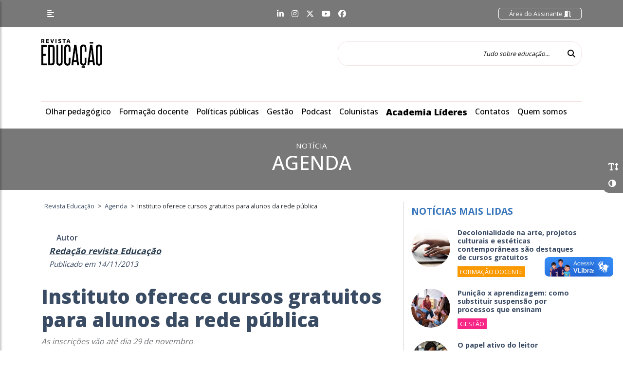

--- FILE ---
content_type: text/html; charset=UTF-8
request_url: https://revistaeducacao.com.br/2013/11/14/instituto-oferece-cursos-gratuitos-para-alunos-da-rede-publica/
body_size: 16582
content:
<!DOCTYPE html>
<html lang="pt-br">

<head>
    <meta charset="utf-8">
    <meta name="viewport" content="width=device-width, initial-scale=1, shrink-to-fit=no">

    <!-- Document Title -->
    <title>Revista Educação | Instituto oferece cursos gratuitos para alunos da rede pública - Revista Educação</title>

    <!-- Google Tag Manager -->
    <script>(function(w,d,s,l,i){w[l]=w[l]||[];w[l].push({'gtm.start':
                new Date().getTime(),event:'gtm.js'});var f=d.getElementsByTagName(s)[0],
            j=d.createElement(s),dl=l!='dataLayer'?'&l='+l:'';j.async=true;j.src=
            'https://www.googletagmanager.com/gtm.js?id='+i+dl;f.parentNode.insertBefore(j,f);
        })(window,document,'script','dataLayer','GTM-NXBHFMFZ');</script>
    <!-- End Google Tag Manager -->

    <link rel="shortcut icon" type="image/ico" href="https://revistaeducacao.com.br/wp-content/themes/portalv1.0/img/favicon.ico">

    <!-- Bootstrap core CSS -->
    <link href="https://revistaeducacao.com.br/wp-content/themes/portalv1.0/vendor/bootstrap/css/bootstrap.min.css" rel="stylesheet">

    <!-- Custom fonts for this template -->
    <link href="https://revistaeducacao.com.br/wp-content/themes/portalv1.0/vendor/fontawesome/css/all.min.css" rel="stylesheet">

    <!-- Custom css for this template -->
    <link href="https://revistaeducacao.com.br/wp-content/themes/portalv1.0/vendor/slick/slick.css" rel="stylesheet">
    <link href="https://revistaeducacao.com.br/wp-content/themes/portalv1.0/vendor/slick/slick-theme.css" rel="stylesheet">
    <link href="https://revistaeducacao.com.br/wp-content/themes/portalv1.0/vendor/animate/animate.css" rel="stylesheet">

    <!-- GOOGLE FONTS -->
    <link href="https://fonts.googleapis.com/css2?family=Open+Sans:wght@300;400;500;600;700;800&display=swap" rel="stylesheet">

    <!-- Our Custom CSS -->
    <link rel="stylesheet" href="https://revistaeducacao.com.br/wp-content/themes/portalv1.0/vendor/mCustomScrollbar/style.css?v=5">
    <!-- Scrollbar Custom CSS -->
    <link rel="stylesheet" href="https://revistaeducacao.com.br/wp-content/themes/portalv1.0/vendor/mCustomScrollbar/jquery.mCustomScrollbar.min.css">

    <!-- Bootstrap core JavaScript -->
    <script src="https://revistaeducacao.com.br/wp-content/themes/portalv1.0/vendor/jquery/jquery-2.2.4.min.js"></script>
    <script src="https://revistaeducacao.com.br/wp-content/themes/portalv1.0/vendor/bootstrap/js/bootstrap.bundle.min.js"></script>

    <!-- Custom styles for this template -->
    <link href="https://revistaeducacao.com.br/wp-content/themes/portalv1.0/style.css?v=35" rel="stylesheet">

    <!-- Custom styles for the gym-->
    
    <!-- Metatag para verificação do domínio no Meta -->
    <meta name="facebook-domain-verification" content="2m8fd5dnxgqyfqyhirvoabw2294lmp" />

    <meta name='robots' content='index, follow, max-image-preview:large, max-snippet:-1, max-video-preview:-1' />

	<!-- This site is optimized with the Yoast SEO plugin v24.2 - https://yoast.com/wordpress/plugins/seo/ -->
	<link rel="canonical" href="https://revistaeducacao.com.br/2013/11/14/instituto-oferece-cursos-gratuitos-para-alunos-da-rede-publica/" />
	<meta property="og:locale" content="pt_BR" />
	<meta property="og:type" content="article" />
	<meta property="og:title" content="Instituto oferece cursos gratuitos para alunos da rede pública - Revista Educação" />
	<meta property="og:description" content="As inscrições vão até dia 29 de novembro" />
	<meta property="og:url" content="https://revistaeducacao.com.br/2013/11/14/instituto-oferece-cursos-gratuitos-para-alunos-da-rede-publica/" />
	<meta property="og:site_name" content="Revista Educação" />
	<meta property="article:published_time" content="2013-11-14T14:52:00+00:00" />
	<meta name="author" content="Redação revista Educação" />
	<meta name="twitter:card" content="summary_large_image" />
	<meta name="twitter:label1" content="Escrito por" />
	<meta name="twitter:data1" content="Redação revista Educação" />
	<meta name="twitter:label2" content="Est. tempo de leitura" />
	<meta name="twitter:data2" content="1 minuto" />
	<script type="application/ld+json" class="yoast-schema-graph">{"@context":"https://schema.org","@graph":[{"@type":"Article","@id":"https://revistaeducacao.com.br/2013/11/14/instituto-oferece-cursos-gratuitos-para-alunos-da-rede-publica/#article","isPartOf":{"@id":"https://revistaeducacao.com.br/2013/11/14/instituto-oferece-cursos-gratuitos-para-alunos-da-rede-publica/"},"author":{"name":"Redação revista Educação","@id":"https://revistaeducacao.com.br/#/schema/person/6a865130980a7c8282d0581ba1058ba1"},"headline":"Instituto oferece cursos gratuitos para alunos da rede pública","datePublished":"2013-11-14T14:52:00+00:00","dateModified":"2013-11-14T14:52:00+00:00","mainEntityOfPage":{"@id":"https://revistaeducacao.com.br/2013/11/14/instituto-oferece-cursos-gratuitos-para-alunos-da-rede-publica/"},"wordCount":139,"publisher":{"@id":"https://revistaeducacao.com.br/#organization"},"articleSection":["Agenda"],"inLanguage":"pt-BR"},{"@type":"WebPage","@id":"https://revistaeducacao.com.br/2013/11/14/instituto-oferece-cursos-gratuitos-para-alunos-da-rede-publica/","url":"https://revistaeducacao.com.br/2013/11/14/instituto-oferece-cursos-gratuitos-para-alunos-da-rede-publica/","name":"Instituto oferece cursos gratuitos para alunos da rede pública - Revista Educação","isPartOf":{"@id":"https://revistaeducacao.com.br/#website"},"datePublished":"2013-11-14T14:52:00+00:00","dateModified":"2013-11-14T14:52:00+00:00","inLanguage":"pt-BR","potentialAction":[{"@type":"ReadAction","target":["https://revistaeducacao.com.br/2013/11/14/instituto-oferece-cursos-gratuitos-para-alunos-da-rede-publica/"]}]},{"@type":"WebSite","@id":"https://revistaeducacao.com.br/#website","url":"https://revistaeducacao.com.br/","name":"Revista Educação","description":"","publisher":{"@id":"https://revistaeducacao.com.br/#organization"},"potentialAction":[{"@type":"SearchAction","target":{"@type":"EntryPoint","urlTemplate":"https://revistaeducacao.com.br/?s={search_term_string}"},"query-input":{"@type":"PropertyValueSpecification","valueRequired":true,"valueName":"search_term_string"}}],"inLanguage":"pt-BR"},{"@type":"Organization","@id":"https://revistaeducacao.com.br/#organization","name":"Revista Educação","url":"https://revistaeducacao.com.br/","logo":{"@type":"ImageObject","inLanguage":"pt-BR","@id":"https://revistaeducacao.com.br/#/schema/logo/image/","url":"https://revistaeducacao.com.br/wp-content/uploads/2024/09/logoapprevista.png","contentUrl":"https://revistaeducacao.com.br/wp-content/uploads/2024/09/logoapprevista.png","width":800,"height":900,"caption":"Revista Educação"},"image":{"@id":"https://revistaeducacao.com.br/#/schema/logo/image/"}},{"@type":"Person","@id":"https://revistaeducacao.com.br/#/schema/person/6a865130980a7c8282d0581ba1058ba1","name":"Redação revista Educação","image":{"@type":"ImageObject","inLanguage":"pt-BR","@id":"https://revistaeducacao.com.br/#/schema/person/image/","url":"http://revistaeducacao.com.br/wp-content/uploads/2024/02/avatar_user_323_1708028763-96x96.png","contentUrl":"http://revistaeducacao.com.br/wp-content/uploads/2024/02/avatar_user_323_1708028763-96x96.png","caption":"Redação revista Educação"},"url":"https://revistaeducacao.com.br/author/redacao/"}]}</script>
	<!-- / Yoast SEO plugin. -->


<link rel='dns-prefetch' href='//revistaeducacao.devsocial.com.br' />
<link rel="alternate" title="oEmbed (JSON)" type="application/json+oembed" href="https://revistaeducacao.com.br/wp-json/oembed/1.0/embed?url=https%3A%2F%2Frevistaeducacao.com.br%2F2013%2F11%2F14%2Finstituto-oferece-cursos-gratuitos-para-alunos-da-rede-publica%2F" />
<link rel="alternate" title="oEmbed (XML)" type="text/xml+oembed" href="https://revistaeducacao.com.br/wp-json/oembed/1.0/embed?url=https%3A%2F%2Frevistaeducacao.com.br%2F2013%2F11%2F14%2Finstituto-oferece-cursos-gratuitos-para-alunos-da-rede-publica%2F&#038;format=xml" />
<style id='wp-img-auto-sizes-contain-inline-css' type='text/css'>
img:is([sizes=auto i],[sizes^="auto," i]){contain-intrinsic-size:3000px 1500px}
/*# sourceURL=wp-img-auto-sizes-contain-inline-css */
</style>
<style id='classic-theme-styles-inline-css' type='text/css'>
/*! This file is auto-generated */
.wp-block-button__link{color:#fff;background-color:#32373c;border-radius:9999px;box-shadow:none;text-decoration:none;padding:calc(.667em + 2px) calc(1.333em + 2px);font-size:1.125em}.wp-block-file__button{background:#32373c;color:#fff;text-decoration:none}
/*# sourceURL=/wp-includes/css/classic-themes.min.css */
</style>
<link rel="EditURI" type="application/rsd+xml" title="RSD" href="https://revistaeducacao.com.br/xmlrpc.php?rsd" />
<meta name="generator" content="WordPress 6.9" />
<link rel='shortlink' href='https://revistaeducacao.com.br/?p=301376' />
<link rel="icon" href="https://revistaeducacao.com.br/wp-content/uploads/2024/02/cropped-resized_image_512x512-32x32.png" sizes="32x32" />
<link rel="icon" href="https://revistaeducacao.com.br/wp-content/uploads/2024/02/cropped-resized_image_512x512-192x192.png" sizes="192x192" />
<link rel="apple-touch-icon" href="https://revistaeducacao.com.br/wp-content/uploads/2024/02/cropped-resized_image_512x512-180x180.png" />
<meta name="msapplication-TileImage" content="https://revistaeducacao.com.br/wp-content/uploads/2024/02/cropped-resized_image_512x512-270x270.png" />

    <!-- Google tag (gtag.js) -->
    <script async src="https://www.googletagmanager.com/gtag/js?id=G-JF494EBS0S"></script>
    <script>
        window.dataLayer = window.dataLayer || [];
        function gtag(){dataLayer.push(arguments);}
        gtag('js', new Date());

        gtag('config', 'G-JF494EBS0S');
    </script>

<style id='global-styles-inline-css' type='text/css'>
:root{--wp--preset--aspect-ratio--square: 1;--wp--preset--aspect-ratio--4-3: 4/3;--wp--preset--aspect-ratio--3-4: 3/4;--wp--preset--aspect-ratio--3-2: 3/2;--wp--preset--aspect-ratio--2-3: 2/3;--wp--preset--aspect-ratio--16-9: 16/9;--wp--preset--aspect-ratio--9-16: 9/16;--wp--preset--color--black: #000000;--wp--preset--color--cyan-bluish-gray: #abb8c3;--wp--preset--color--white: #ffffff;--wp--preset--color--pale-pink: #f78da7;--wp--preset--color--vivid-red: #cf2e2e;--wp--preset--color--luminous-vivid-orange: #ff6900;--wp--preset--color--luminous-vivid-amber: #fcb900;--wp--preset--color--light-green-cyan: #7bdcb5;--wp--preset--color--vivid-green-cyan: #00d084;--wp--preset--color--pale-cyan-blue: #8ed1fc;--wp--preset--color--vivid-cyan-blue: #0693e3;--wp--preset--color--vivid-purple: #9b51e0;--wp--preset--gradient--vivid-cyan-blue-to-vivid-purple: linear-gradient(135deg,rgb(6,147,227) 0%,rgb(155,81,224) 100%);--wp--preset--gradient--light-green-cyan-to-vivid-green-cyan: linear-gradient(135deg,rgb(122,220,180) 0%,rgb(0,208,130) 100%);--wp--preset--gradient--luminous-vivid-amber-to-luminous-vivid-orange: linear-gradient(135deg,rgb(252,185,0) 0%,rgb(255,105,0) 100%);--wp--preset--gradient--luminous-vivid-orange-to-vivid-red: linear-gradient(135deg,rgb(255,105,0) 0%,rgb(207,46,46) 100%);--wp--preset--gradient--very-light-gray-to-cyan-bluish-gray: linear-gradient(135deg,rgb(238,238,238) 0%,rgb(169,184,195) 100%);--wp--preset--gradient--cool-to-warm-spectrum: linear-gradient(135deg,rgb(74,234,220) 0%,rgb(151,120,209) 20%,rgb(207,42,186) 40%,rgb(238,44,130) 60%,rgb(251,105,98) 80%,rgb(254,248,76) 100%);--wp--preset--gradient--blush-light-purple: linear-gradient(135deg,rgb(255,206,236) 0%,rgb(152,150,240) 100%);--wp--preset--gradient--blush-bordeaux: linear-gradient(135deg,rgb(254,205,165) 0%,rgb(254,45,45) 50%,rgb(107,0,62) 100%);--wp--preset--gradient--luminous-dusk: linear-gradient(135deg,rgb(255,203,112) 0%,rgb(199,81,192) 50%,rgb(65,88,208) 100%);--wp--preset--gradient--pale-ocean: linear-gradient(135deg,rgb(255,245,203) 0%,rgb(182,227,212) 50%,rgb(51,167,181) 100%);--wp--preset--gradient--electric-grass: linear-gradient(135deg,rgb(202,248,128) 0%,rgb(113,206,126) 100%);--wp--preset--gradient--midnight: linear-gradient(135deg,rgb(2,3,129) 0%,rgb(40,116,252) 100%);--wp--preset--font-size--small: 13px;--wp--preset--font-size--medium: 20px;--wp--preset--font-size--large: 36px;--wp--preset--font-size--x-large: 42px;--wp--preset--spacing--20: 0.44rem;--wp--preset--spacing--30: 0.67rem;--wp--preset--spacing--40: 1rem;--wp--preset--spacing--50: 1.5rem;--wp--preset--spacing--60: 2.25rem;--wp--preset--spacing--70: 3.38rem;--wp--preset--spacing--80: 5.06rem;--wp--preset--shadow--natural: 6px 6px 9px rgba(0, 0, 0, 0.2);--wp--preset--shadow--deep: 12px 12px 50px rgba(0, 0, 0, 0.4);--wp--preset--shadow--sharp: 6px 6px 0px rgba(0, 0, 0, 0.2);--wp--preset--shadow--outlined: 6px 6px 0px -3px rgb(255, 255, 255), 6px 6px rgb(0, 0, 0);--wp--preset--shadow--crisp: 6px 6px 0px rgb(0, 0, 0);}:where(.is-layout-flex){gap: 0.5em;}:where(.is-layout-grid){gap: 0.5em;}body .is-layout-flex{display: flex;}.is-layout-flex{flex-wrap: wrap;align-items: center;}.is-layout-flex > :is(*, div){margin: 0;}body .is-layout-grid{display: grid;}.is-layout-grid > :is(*, div){margin: 0;}:where(.wp-block-columns.is-layout-flex){gap: 2em;}:where(.wp-block-columns.is-layout-grid){gap: 2em;}:where(.wp-block-post-template.is-layout-flex){gap: 1.25em;}:where(.wp-block-post-template.is-layout-grid){gap: 1.25em;}.has-black-color{color: var(--wp--preset--color--black) !important;}.has-cyan-bluish-gray-color{color: var(--wp--preset--color--cyan-bluish-gray) !important;}.has-white-color{color: var(--wp--preset--color--white) !important;}.has-pale-pink-color{color: var(--wp--preset--color--pale-pink) !important;}.has-vivid-red-color{color: var(--wp--preset--color--vivid-red) !important;}.has-luminous-vivid-orange-color{color: var(--wp--preset--color--luminous-vivid-orange) !important;}.has-luminous-vivid-amber-color{color: var(--wp--preset--color--luminous-vivid-amber) !important;}.has-light-green-cyan-color{color: var(--wp--preset--color--light-green-cyan) !important;}.has-vivid-green-cyan-color{color: var(--wp--preset--color--vivid-green-cyan) !important;}.has-pale-cyan-blue-color{color: var(--wp--preset--color--pale-cyan-blue) !important;}.has-vivid-cyan-blue-color{color: var(--wp--preset--color--vivid-cyan-blue) !important;}.has-vivid-purple-color{color: var(--wp--preset--color--vivid-purple) !important;}.has-black-background-color{background-color: var(--wp--preset--color--black) !important;}.has-cyan-bluish-gray-background-color{background-color: var(--wp--preset--color--cyan-bluish-gray) !important;}.has-white-background-color{background-color: var(--wp--preset--color--white) !important;}.has-pale-pink-background-color{background-color: var(--wp--preset--color--pale-pink) !important;}.has-vivid-red-background-color{background-color: var(--wp--preset--color--vivid-red) !important;}.has-luminous-vivid-orange-background-color{background-color: var(--wp--preset--color--luminous-vivid-orange) !important;}.has-luminous-vivid-amber-background-color{background-color: var(--wp--preset--color--luminous-vivid-amber) !important;}.has-light-green-cyan-background-color{background-color: var(--wp--preset--color--light-green-cyan) !important;}.has-vivid-green-cyan-background-color{background-color: var(--wp--preset--color--vivid-green-cyan) !important;}.has-pale-cyan-blue-background-color{background-color: var(--wp--preset--color--pale-cyan-blue) !important;}.has-vivid-cyan-blue-background-color{background-color: var(--wp--preset--color--vivid-cyan-blue) !important;}.has-vivid-purple-background-color{background-color: var(--wp--preset--color--vivid-purple) !important;}.has-black-border-color{border-color: var(--wp--preset--color--black) !important;}.has-cyan-bluish-gray-border-color{border-color: var(--wp--preset--color--cyan-bluish-gray) !important;}.has-white-border-color{border-color: var(--wp--preset--color--white) !important;}.has-pale-pink-border-color{border-color: var(--wp--preset--color--pale-pink) !important;}.has-vivid-red-border-color{border-color: var(--wp--preset--color--vivid-red) !important;}.has-luminous-vivid-orange-border-color{border-color: var(--wp--preset--color--luminous-vivid-orange) !important;}.has-luminous-vivid-amber-border-color{border-color: var(--wp--preset--color--luminous-vivid-amber) !important;}.has-light-green-cyan-border-color{border-color: var(--wp--preset--color--light-green-cyan) !important;}.has-vivid-green-cyan-border-color{border-color: var(--wp--preset--color--vivid-green-cyan) !important;}.has-pale-cyan-blue-border-color{border-color: var(--wp--preset--color--pale-cyan-blue) !important;}.has-vivid-cyan-blue-border-color{border-color: var(--wp--preset--color--vivid-cyan-blue) !important;}.has-vivid-purple-border-color{border-color: var(--wp--preset--color--vivid-purple) !important;}.has-vivid-cyan-blue-to-vivid-purple-gradient-background{background: var(--wp--preset--gradient--vivid-cyan-blue-to-vivid-purple) !important;}.has-light-green-cyan-to-vivid-green-cyan-gradient-background{background: var(--wp--preset--gradient--light-green-cyan-to-vivid-green-cyan) !important;}.has-luminous-vivid-amber-to-luminous-vivid-orange-gradient-background{background: var(--wp--preset--gradient--luminous-vivid-amber-to-luminous-vivid-orange) !important;}.has-luminous-vivid-orange-to-vivid-red-gradient-background{background: var(--wp--preset--gradient--luminous-vivid-orange-to-vivid-red) !important;}.has-very-light-gray-to-cyan-bluish-gray-gradient-background{background: var(--wp--preset--gradient--very-light-gray-to-cyan-bluish-gray) !important;}.has-cool-to-warm-spectrum-gradient-background{background: var(--wp--preset--gradient--cool-to-warm-spectrum) !important;}.has-blush-light-purple-gradient-background{background: var(--wp--preset--gradient--blush-light-purple) !important;}.has-blush-bordeaux-gradient-background{background: var(--wp--preset--gradient--blush-bordeaux) !important;}.has-luminous-dusk-gradient-background{background: var(--wp--preset--gradient--luminous-dusk) !important;}.has-pale-ocean-gradient-background{background: var(--wp--preset--gradient--pale-ocean) !important;}.has-electric-grass-gradient-background{background: var(--wp--preset--gradient--electric-grass) !important;}.has-midnight-gradient-background{background: var(--wp--preset--gradient--midnight) !important;}.has-small-font-size{font-size: var(--wp--preset--font-size--small) !important;}.has-medium-font-size{font-size: var(--wp--preset--font-size--medium) !important;}.has-large-font-size{font-size: var(--wp--preset--font-size--large) !important;}.has-x-large-font-size{font-size: var(--wp--preset--font-size--x-large) !important;}
/*# sourceURL=global-styles-inline-css */
</style>
<link rel='stylesheet' id='dashicons-css' href='https://revistaeducacao.com.br/wp-includes/css/dashicons.min.css?ver=6.9' type='text/css' media='all' />
<link rel='stylesheet' id='nf-display-css' href='https://revistaeducacao.com.br/wp-content/plugins/ninja-forms/assets/css/display-opinions-light.css?ver=6.9' type='text/css' media='all' />
<link rel='stylesheet' id='nf-font-awesome-css' href='https://revistaeducacao.com.br/wp-content/plugins/ninja-forms/assets/css/font-awesome.min.css?ver=6.9' type='text/css' media='all' />
</head>

<body>
<!-- Google Tag Manager (noscript) -->
<noscript><iframe src="https://www.googletagmanager.com/ns.html?id=GTM-NXBHFMFZ"
                  height="0" width="0" style="display:none;visibility:hidden"></iframe></noscript>
<!-- End Google Tag Manager (noscript) -->
<body class="wp-singular post-template-default single single-post postid-301376 single-format-standard wp-theme-portalv10 pagina-personalizada">


<!-- acessibilidade-geral -->
<div class="acessibilidade-geral animated fadeIn fast">
    <div id="AumentarFont" class="icone aumentaFont" data-toggle="tooltip" title="" data-original-title="Fonte">
        <i class="fas fa-2x fa-text-height iconeAumentaFont"></i>
    </div>
    <div id="AtribuiContraste" class="icone" data-toggle="tooltip" title="" data-original-title="Contraste">
        <i class="fa fa-adjust fa-2x iconeContraste" aria-hidden="true"></i>
    </div>
</div><!-- sidebarMenu  -->
<nav id="sidebarMenu">
    <div id="dismiss">
        <i class="fas fa-arrow-left"></i>
    </div>

    <div class="sidebar-header">
                <p><a class="btn btn-primary" href="https://app.revistaeducacao.com.br/login">Seja um Assinante <i class="fas fa-file-signature"></i></a></p>
        <p><a class="btn btn-primary" href="https://revistaeducacao.com.br/revista/">Acessar Revista <i class="fas fa-sign-in-alt"></i></a></p>
    </div>

    <li id="menu-item-558626" class="menu-item menu-item-type-custom menu-item-object-custom menu-item-has-children menu-item-558626"><a href="https://revistaeducacao.com.br/revista/">Revista Educação</a>
<ul class="sub-menu">
	<li id="menu-item-558628" class="menu-item menu-item-type-post_type menu-item-object-page menu-item-558628"><a href="https://revistaeducacao.com.br/assinatura/">Assinatura</a></li>
	<li id="menu-item-558627" class="menu-item menu-item-type-post_type menu-item-object-page menu-item-558627"><a href="https://revistaeducacao.com.br/seja-um-anunciante/">Seja um anunciante</a></li>
</ul>
</li>
<li id="menu-item-342" class="menu-item menu-item-type-post_type menu-item-object-page menu-item-342"><a href="https://revistaeducacao.com.br/sobre/">Quem somos</a></li>
<li id="menu-item-302" class="menu-item menu-item-type-taxonomy menu-item-object-category menu-item-302"><a href="https://revistaeducacao.com.br/categoria/formacao-docente/">Formação docente</a></li>
<li id="menu-item-301" class="menu-item menu-item-type-taxonomy menu-item-object-category menu-item-301"><a href="https://revistaeducacao.com.br/categoria/olhar-pedagogico/">Olhar pedagógico</a></li>
<li id="menu-item-552748" class="menu-item menu-item-type-taxonomy menu-item-object-category menu-item-552748"><a href="https://revistaeducacao.com.br/categoria/gestao/">Gestão</a></li>
<li id="menu-item-306" class="menu-item menu-item-type-taxonomy menu-item-object-category menu-item-306"><a href="https://revistaeducacao.com.br/categoria/podcast/">Podcast</a></li>
<li id="menu-item-556624" class="menu-item menu-item-type-taxonomy menu-item-object-category menu-item-556624"><a href="https://revistaeducacao.com.br/categoria/politicas-publicas/">Políticas Públicas</a></li>
<li id="menu-item-372" class="menu-item menu-item-type-taxonomy menu-item-object-category menu-item-372"><a href="https://revistaeducacao.com.br/categoria/entrevistas/">Entrevistas</a></li>
<li id="menu-item-552984" class="menu-item menu-item-type-taxonomy menu-item-object-category menu-item-has-children menu-item-552984"><a href="https://revistaeducacao.com.br/categoria/colunista/">Colunistas</a>
<ul class="sub-menu">
	<li id="menu-item-176" class="menu-item menu-item-type-post_type menu-item-object-colunista menu-item-176"><a href="https://revistaeducacao.com.br/colunista/adriana-foz/">Adriana Fóz</a></li>
	<li id="menu-item-175" class="menu-item menu-item-type-post_type menu-item-object-colunista menu-item-175"><a href="https://revistaeducacao.com.br/colunista/alexandre-le-voci-sayad/">Alexandre Le Voci Sayad</a></li>
	<li id="menu-item-174" class="menu-item menu-item-type-post_type menu-item-object-colunista menu-item-174"><a href="https://revistaeducacao.com.br/colunista/damaris-silva/">Damaris Silva</a></li>
	<li id="menu-item-560372" class="menu-item menu-item-type-post_type menu-item-object-colunista menu-item-560372"><a href="https://revistaeducacao.com.br/colunista/daniel-munduruku/">Daniel Munduruku</a></li>
	<li id="menu-item-295" class="menu-item menu-item-type-post_type menu-item-object-colunista menu-item-295"><a href="https://revistaeducacao.com.br/colunista/debora-garofalo/">Débora Garofalo</a></li>
	<li id="menu-item-172" class="menu-item menu-item-type-post_type menu-item-object-colunista menu-item-172"><a href="https://revistaeducacao.com.br/colunista/fernando-jose-de-almeida/">Fernando José de Almeida</a></li>
	<li id="menu-item-560060" class="menu-item menu-item-type-post_type menu-item-object-colunista menu-item-560060"><a href="https://revistaeducacao.com.br/colunista/instituto-ayrton-senna/">Instituto Ayrton Senna</a></li>
	<li id="menu-item-169" class="menu-item menu-item-type-post_type menu-item-object-colunista menu-item-169"><a href="https://revistaeducacao.com.br/colunista/joao-jonas-veiga-sobral/">João Jonas Veiga Sobral</a></li>
	<li id="menu-item-215" class="menu-item menu-item-type-post_type menu-item-object-colunista menu-item-215"><a href="https://revistaeducacao.com.br/colunista/jose-pacheco/">José Pacheco</a></li>
	<li id="menu-item-296" class="menu-item menu-item-type-post_type menu-item-object-colunista menu-item-296"><a href="https://revistaeducacao.com.br/colunista/ricardo-tavares/">Ricardo Tavares</a></li>
</ul>
</li>
<li id="menu-item-560415" class="menu-item menu-item-type-post_type menu-item-object-page menu-item-560415"><a href="https://revistaeducacao.com.br/academia-lideres/">Academia líderes</a></li>
<li id="menu-item-297" class="menu-item menu-item-type-custom menu-item-object-custom menu-item-has-children menu-item-297"><a href="https://revistaeducacao.com.br/fale-conosco/#">CONTATO</a>
<ul class="sub-menu">
	<li id="menu-item-298" class="menu-item menu-item-type-post_type menu-item-object-page menu-item-298"><a href="https://revistaeducacao.com.br/fale-conosco/">Fale conosco</a></li>
	<li id="menu-item-299" class="menu-item menu-item-type-post_type menu-item-object-page menu-item-299"><a href="https://revistaeducacao.com.br/fale-conosco/fale-conosco/">Expediente</a></li>
</ul>
</li>
<li id="menu-item-366" class="menu-item menu-item-type-post_type menu-item-object-page menu-item-privacy-policy menu-item-366"><a rel="privacy-policy" href="https://revistaeducacao.com.br/politica-de-privacidade/">Política de privacidade</a></li>

</nav>
<div class="overlay"></div>
<!-- navTop -->
<nav id="navTop" class="navbar fixed-top navbar-expand-lg navTop">
    <div class="container">
        <div class="col-1 col-lg-4 p-0 m-0">
            <button type="button" id="sidebarCollapse" class="btn btn-info btn-sidebarMenu">
                <i class="fas fa-align-left"></i>
            </button>
        </div>
        <div class="col-6 col-lg-4 p-0 m-0 d-none d-lg-block d-xl-block">
            <ul class="nav d-flex redes_sociais justify-content-center">
                <li class="nav-item">
                    <a class="nav-link" href="https://www.linkedin.com/company/revistaeducacao/" target="_blank"><i class="fab fa-linkedin-in"></i></a>
                </li>
                <li class="nav-item">
                    <a class="nav-link" href="https://www.instagram.com/revistaeducacao/?hl=pt-br" target="_blank"><i class="fab fa-instagram"></i></a>
                </li>
                <li class="nav-item">
                    <a class="nav-link" href="https://twitter.com/revistaeducacao" target="_blank"><i class="fa-brands fa-x-twitter"></i></a>
                </li>
                <li class="nav-item">
                    <a class="nav-link" href="https://www.youtube.com/channel/UC99vlZ8AkdHwS7JHGyMRyuA" target="_blank"><i class="fab fa-youtube"></i></a>
                </li>
                <li class="nav-item">
                    <a class="nav-link" href="https://www.facebook.com/revistaeducacao" target="_blank"><i class="fab fa-facebook"></i></a>
                </li>
            </ul>
        </div>
        <div class="col-5 col-lg-4 p-0 m-0">
            <div class="form-inline float-right">
                <ul class="navbar-nav">
                    <li class="nav-item area_assinante">
                        <a class="nav-link" href="https://app.revistaeducacao.com.br/login">
                            Área do Assinante <i class="fas fa-door-open"></i>
                        </a>
                    </li>
                </ul>
            </div>
        </div>
    </div>
</nav>
<!-- navLogo -->
<nav id="navLogo" class="navbar fixed-top navLogo">
    <div class="container">
        <a class="navbar-brand" href="https://revistaeducacao.com.br">
            <img src="https://revistaeducacao.com.br/wp-content/themes/portalv1.0/img/Educacao.png" alt="Resvista Educação" class="logo">
        </a>
        <form class="form-inline my-2 my-lg-0" action="https://revistaeducacao.com.br/">
            <input class="form-control mr-sm-2 search"  name="s" type="search" placeholder="Tudo sobre educação..." aria-label="Tudo sobre educação...">
            <button class="btn btn-outline-success my-2 my-sm-0 btn_search" type="submit"><i class="fas fa-search"></i></button>
        </form>
    </div>
</nav><!-- mainNav -->
<nav id="mainNav" class="navbar navbar-expand-lg mainNav">
    <div class="container">
        <div class="collapse navbar-collapse" id="navbarNav">
            <ul class="navbar-nav">

                <li id="menu-item-276" class="menu-item menu-item-type-taxonomy menu-item-object-category menu-item-276"><a href="https://revistaeducacao.com.br/categoria/olhar-pedagogico/">Olhar pedagógico</a></li>
<li id="menu-item-277" class="menu-item menu-item-type-taxonomy menu-item-object-category menu-item-277"><a href="https://revistaeducacao.com.br/categoria/formacao-docente/">Formação docente</a></li>
<li id="menu-item-554277" class="menu-item menu-item-type-taxonomy menu-item-object-category menu-item-554277"><a href="https://revistaeducacao.com.br/categoria/politicas-publicas/">Políticas públicas</a></li>
<li id="menu-item-552747" class="menu-item menu-item-type-taxonomy menu-item-object-category menu-item-552747"><a href="https://revistaeducacao.com.br/categoria/gestao/">Gestão</a></li>
<li id="menu-item-282" class="menu-item menu-item-type-taxonomy menu-item-object-category menu-item-282"><a href="https://revistaeducacao.com.br/categoria/podcast/">Podcast</a></li>
<li id="menu-item-552983" class="menu-item menu-item-type-taxonomy menu-item-object-category menu-item-has-children menu-item-552983"><a href="https://revistaeducacao.com.br/categoria/colunista/">Colunistas</a>
<ul class="sub-menu">
	<li id="menu-item-141" class="menu-item menu-item-type-post_type menu-item-object-colunista menu-item-141"><a href="https://revistaeducacao.com.br/colunista/adriana-foz/">Adriana Fóz</a></li>
	<li id="menu-item-140" class="menu-item menu-item-type-post_type menu-item-object-colunista menu-item-140"><a href="https://revistaeducacao.com.br/colunista/alexandre-le-voci-sayad/">Alexandre Sayad</a></li>
	<li id="menu-item-561186" class="menu-item menu-item-type-post_type menu-item-object-colunista menu-item-561186"><a href="https://revistaeducacao.com.br/colunista/cristine-takua/">Cristine Takuá</a></li>
	<li id="menu-item-139" class="menu-item menu-item-type-post_type menu-item-object-colunista menu-item-139"><a href="https://revistaeducacao.com.br/colunista/damaris-silva/">Damaris Silva</a></li>
	<li id="menu-item-560369" class="menu-item menu-item-type-post_type menu-item-object-colunista menu-item-560369"><a href="https://revistaeducacao.com.br/colunista/daniel-munduruku/">Daniel Munduruku</a></li>
	<li id="menu-item-138" class="menu-item menu-item-type-post_type menu-item-object-colunista menu-item-138"><a href="https://revistaeducacao.com.br/colunista/debora-garofalo/">Débora Garofalo</a></li>
	<li id="menu-item-561478" class="menu-item menu-item-type-post_type menu-item-object-colunista menu-item-561478"><a href="https://revistaeducacao.com.br/colunista/debora-vaz/">Débora Vaz</a></li>
	<li id="menu-item-137" class="menu-item menu-item-type-post_type menu-item-object-colunista menu-item-137"><a href="https://revistaeducacao.com.br/colunista/fernando-jose-de-almeida/">Fernando José de Almeida</a></li>
	<li id="menu-item-560058" class="menu-item menu-item-type-post_type menu-item-object-colunista menu-item-560058"><a href="https://revistaeducacao.com.br/colunista/instituto-ayrton-senna/">Instituto Ayrton Senna</a></li>
	<li id="menu-item-134" class="menu-item menu-item-type-post_type menu-item-object-colunista menu-item-134"><a href="https://revistaeducacao.com.br/colunista/joao-jonas-veiga-sobral/">João Jonas Veiga Sobral</a></li>
	<li id="menu-item-221" class="menu-item menu-item-type-post_type menu-item-object-colunista menu-item-221"><a href="https://revistaeducacao.com.br/colunista/jose-pacheco/">José Pacheco</a></li>
	<li id="menu-item-561083" class="menu-item menu-item-type-post_type menu-item-object-colunista menu-item-561083"><a href="https://revistaeducacao.com.br/colunista/luiz-fernando-costa-de-lourdes/">Luiz Fernando Costa de Lourdes</a></li>
	<li id="menu-item-218" class="menu-item menu-item-type-post_type menu-item-object-colunista menu-item-218"><a href="https://revistaeducacao.com.br/colunista/ricardo-tavares/">Ricardo Tavares</a></li>
</ul>
</li>
<li id="menu-item-560413" class="menu-item menu-item-type-post_type menu-item-object-page menu-item-560413"><a href="https://revistaeducacao.com.br/academia-lideres/">Academia Líderes</a></li>
<li id="menu-item-274" class="menu-item menu-item-type-custom menu-item-object-custom menu-item-has-children menu-item-274"><a href="https://revistaeducacao.com.br/fale-conosco/#">Contatos</a>
<ul class="sub-menu">
	<li id="menu-item-265" class="menu-item menu-item-type-post_type menu-item-object-page menu-item-265"><a href="https://revistaeducacao.com.br/fale-conosco/">Fale conosco</a></li>
	<li id="menu-item-272" class="menu-item menu-item-type-custom menu-item-object-custom menu-item-272"><a href="https://revistaeducacao.com.br/fale-conosco/">Expediente</a></li>
</ul>
</li>
<li id="menu-item-555744" class="menu-item menu-item-type-post_type menu-item-object-page menu-item-555744"><a href="https://revistaeducacao.com.br/sobre/">Quem somos</a></li>

            </ul>
        </div>
    </div>
</nav>




<!-- conteúdo -->
<section id="conteudo" class="section_Conteudo">
    <div class="container-fluid">
        <div class="row">
            <div class="col-lg-12 pt-4 pb-4 text-center tarjaPrincipal">
                                    <p>NOTÍCIA</p>
                                <h1>Agenda</h1>
            </div>
        </div>
    </div>
    <div class="container">
        <div class="row pt-4">
            <div class="col-lg-8 noticia noticiaColunista">

                <div class="breadcrumb">
                    <span property="itemListElement" typeof="ListItem"><a property="item" typeof="WebPage" title="Go to Revista Educação." href="https://revistaeducacao.com.br" class="home" ><span property="name">Revista Educação</span></a><meta property="position" content="1"></span> &gt; <span property="itemListElement" typeof="ListItem"><a property="item" typeof="WebPage" title=" Categoria Agenda" href="https://revistaeducacao.com.br/categoria/agenda/" class="taxonomy category" ><span property="name">Agenda</span></a><meta property="position" content="2"></span> &gt; <span property="itemListElement" typeof="ListItem"><span property="name" class="post post-post current-item">Instituto oferece cursos gratuitos para alunos da rede pública</span><meta property="url" content="https://revistaeducacao.com.br/2013/11/14/instituto-oferece-cursos-gratuitos-para-alunos-da-rede-publica/"><meta property="position" content="3"></span>                </div>


                <div class="row pb-3 pt-3 pl-3 pr-3 perfilAutor">
                    <div class="col-12">
                        <span class="autor-label">Autor</span>
                        <a href="https://revistaeducacao.com.br/author/redacao/">
                            <h3 class="autor-nome">
                                Redação revista Educação                            </h3>
                        </a>
                        <p class="autor-descricao"></p>
                        <p class="autor-publicado">Publicado em 14/11/2013</p>
                    </div>
                </div>

                <h1>Instituto oferece cursos gratuitos para alunos da rede pública</h1>

                <p class="except">As inscrições vão até dia 29 de novembro</p>

                <!-- Imagem Destacada (condicionalmente exibida) -->
                
                <div class="col-lg-1 float-left">
                    <div id="redes_sociais_Conteudo" class="redes_sociais_Conteudo d-none d-lg-block d-xl-block">

                        <p id="redes_sociais_noticia" class="redes_sociais_noticia">
                            <a href="http://www.linkedin.com/shareArticle?mini=true&url=https://revistaeducacao.com.br/2013/11/14/instituto-oferece-cursos-gratuitos-para-alunos-da-rede-publica/&title=Instituto oferece cursos gratuitos para alunos da rede pública" title="Compartilhar no LinkedIn - Instituto oferece cursos gratuitos para alunos da rede pública" target="_blank"><i class="fab fa-linkedin-in"></i></a>
                            <a href="http://twitter.com/home?status=Instituto oferece cursos gratuitos para alunos da rede pública - https://revistaeducacao.com.br/2013/11/14/instituto-oferece-cursos-gratuitos-para-alunos-da-rede-publica/" title="Compartilhar no Twitter - Instituto oferece cursos gratuitos para alunos da rede pública" target="_blank"><i class="fab fa-twitter"></i></a>
                            <a href="https://www.facebook.com/sharer/sharer.php?u=https://revistaeducacao.com.br/2013/11/14/instituto-oferece-cursos-gratuitos-para-alunos-da-rede-publica/" title="Compartilhar no Facebook - Instituto oferece cursos gratuitos para alunos da rede pública" target="_blank"><i class="fab fa-facebook"></i></a>
                            <a href="https://api.whatsapp.com/send?text=Instituto oferece cursos gratuitos para alunos da rede pública link: https://revistaeducacao.com.br/2013/11/14/instituto-oferece-cursos-gratuitos-para-alunos-da-rede-publica/" target="_blank"><i class="fab fa-whatsapp"></i></a>
                        </p>

                    </div>
                </div>

                <div class="col-lg-11 float-left">
                    <div class="texto_conteudo">

                        <p>O Instituto Eurofarma oferece 600 vagas distribuídas entre cursos profissionalizantes de auxiliar de escritório, técnicas administrativas e informática; curso técnico de enfermagem; e cursos preparatórios com ênfase em língua portuguesa e matemática para provas do Enem e da Etec; e cursos de inglês.</p>
<p>Para participar do processo seletivo é preciso estar cursando o ensino regular em escola pública, ter a idade adequada ao curso que deseja fazer, e residir próximo ao local onde as aulas serão ministradas.</p>
<p>Os alunos selecionados contarão com benefícios como uniforme, lanche, atividades externas, eventos culturais, entre outros.</p>
<p>Mais informações e inscrições, até 29 de novembro, no site do Instituto &#8211; entre na área &#8220;Responsabilidade Social&#8221; e depois &#8220;Inscrições para Projetos&#8221;.</p>

                        <p class="redes_sociais_noticia text-center d-block d-lg-none d-xl-none">
                            <a <a href="https://www.linkedin.com/company/revistaeducacao/"https://revistaeducacao.com.br/2013/11/14/instituto-oferece-cursos-gratuitos-para-alunos-da-rede-publica/&title=Instituto oferece cursos gratuitos para alunos da rede pública" title="Compartilhar no LinkedIn - Instituto oferece cursos gratuitos para alunos da rede pública" target="_blank"><i class="fab fa-linkedin-in"></i></a>
                            <a href="https://twitter.com/revistaeducacao"Instituto oferece cursos gratuitos para alunos da rede pública - https://revistaeducacao.com.br/2013/11/14/instituto-oferece-cursos-gratuitos-para-alunos-da-rede-publica/" title="Compartilhar no Twitter - Instituto oferece cursos gratuitos para alunos da rede pública" target="_blank"><i class="fab fa-twitter"></i></a>
                            <a href="https://www.facebook.com/revistaeducacao"https://revistaeducacao.com.br/2013/11/14/instituto-oferece-cursos-gratuitos-para-alunos-da-rede-publica/" title="Compartilhar no Facebook - Instituto oferece cursos gratuitos para alunos da rede pública" target="_blank"><i class="fab fa-facebook"></i></a>
                            <a ref="https://www.instagram.com/revistaeducacao/?hl=pt-br"Instituto oferece cursos gratuitos para alunos da rede pública: https://revistaeducacao.com.br/2013/11/14/instituto-oferece-cursos-gratuitos-para-alunos-da-rede-publica/" target="_blank"><i class="fab fa-instagram"></i></a>
                        </p>

                        <!-- Início do bloco para exibir tags -->
                                                <!-- Fim do bloco para exibir tags -->

                        
                            <div id="adsNoticia" class="section_adsNoticia">
                                                                    <a href="https://www.instagram.com/revistaeducacao/"  target="_blank" >
                                        <img src="http://revistaeducacao.com.br/wp-content/uploads/2024/12/0005-Educacao-Banner-637x293px-Siga-nos.png" class="w-100 img-fluid img-reponsive">
                                    </a>
                                                            </div>

                                                
                    </div>
                </div>

            </div>

            <div class="col-lg-4 sidebar">

                <div id="noticias-populares" class="div_NoticiasPopulares pt-2">
    <div class="row">
        <div class="col-lg-12 pb-3">
            <h2>Notícias Mais Lidas</h2>
        </div>
    </div>

    
        <div class="row">
            <div class="col-3 pr-lg-0">

                                    <img src="https://revistaeducacao.com.br/wp-content/uploads/2025/12/shutterstock_2524223351-130x130.jpg" class="rounded-circle img-fluid img-responsive w-10" alt="">
                
            </div>
            <div class="col-9">
                <a href="https://revistaeducacao.com.br/2025/12/25/escola-fundacao-itau-cursos/"><h3>Decolonialidade na arte, projetos culturais e estéticas contemporâneas são destaques de cursos gratuitos</h3></a>
                <a href="https://revistaeducacao.com.br/categoria/formacao-docente/" class="linkcategoria"><span style="background: " class="categoria cor1">Formação docente</span></a>
            </div>
        </div>
        <br clear="all"/>

        

    
        <div class="row">
            <div class="col-3 pr-lg-0">

                                    <img src="https://revistaeducacao.com.br/wp-content/uploads/2025/12/shutterstock_2671818545-130x130.jpg" class="rounded-circle img-fluid img-responsive w-10" alt="">
                
            </div>
            <div class="col-9">
                <a href="https://revistaeducacao.com.br/2025/12/29/suspensao-escolar-como-substituir/"><h3>Punição x aprendizagem: como substituir suspensão por processos que ensinam</h3></a>
                <a href="https://revistaeducacao.com.br/categoria/gestao/" class="linkcategoria"><span style="background: #f72585" class="categoria cor1">Gestão</span></a>
            </div>
        </div>
        <br clear="all"/>

        

    
        <div class="row">
            <div class="col-3 pr-lg-0">

                                    <img src="https://revistaeducacao.com.br/wp-content/uploads/2026/01/leitor-adriana-foz-130x130.jpg" class="rounded-circle img-fluid img-responsive w-10" alt="leitor-adriana-foz">
                
            </div>
            <div class="col-9">
                <a href="https://revistaeducacao.com.br/2026/01/16/o-papel-ativo-do-leitor/"><h3>O papel ativo do leitor</h3></a>
                <a href="https://revistaeducacao.com.br/categoria/blog-adriana-foz/" class="linkcategoria"><span style="background: " class="categoria cor1">Blog Adriana Fóz</span></a>
            </div>
        </div>
        <br clear="all"/>

        
    <p class="text-center"><a href="https://revistaeducacao.com.br/noticias" class="btn btn-success btn-LeiaMais">Veja mais</a></p>
</div>
                    <div id="sidebarCarousel" class="carousel slide" data-ride="carousel">
        <div class="carousel-inner">
                    </div>
    </div>
    
                <div id="podcastSpotify" class="div_PodCastSpotify pt-5">
    <iframe style="border-radius:12px" src="https://open.spotify.com/embed/show/0jBvIBaY2GauzypVZvBm71?utm_source=generator" width="100%" height="100" frameBorder="0" allowfullscreen="" allow="autoplay; clipboard-write; encrypted-media; fullscreen; picture-in-picture" loading="lazy"></iframe>
</div>
                <div id="podcastNews" class="div_PodCastNews pt-2">
    <div class="row">
        <div class="col-lg-12">
            <h2><i class="fas fa-rss"></i> RECEBA nossa Newsletter</h2>
            <p>Cadastre o seu email e receba as principais notícias do setor a cada quinze dias.</p>

                        <noscript class="ninja-forms-noscript-message">
	Aviso: O JavaScript é necessário para esse conteúdo.</noscript>
<div id="nf-form-17-cont" class="nf-form-cont" aria-live="polite" aria-labelledby="nf-form-title-17" aria-describedby="nf-form-errors-17" role="form">

    <div class="nf-loading-spinner"></div>

</div>
        <!-- That data is being printed as a workaround to page builders reordering the order of the scripts loaded-->
        <script>var formDisplay=1;var nfForms=nfForms||[];var form=[];form.id='17';form.settings={"objectType":"Form Setting","editActive":true,"title":"NewsLetter - Home","created_at":"2022-12-15 11:22:56","form_title":"NewsLetter","default_label_pos":"above","show_title":"0","clear_complete":"1","hide_complete":"1","logged_in":"0","key":"","conditions":[],"wrapper_class":"","element_class":"","add_submit":"1","not_logged_in_msg":"","sub_limit_number":"","sub_limit_msg":"","calculations":[],"formContentData":["email","ok_1677080761572","li_e_aceito_os_termos_de_politica_e_privacidade_da_lgpd_1677080782667"],"container_styles_background-color":"","container_styles_border":"","container_styles_border-style":"","container_styles_border-color":"","container_styles_color":"","container_styles_height":"","container_styles_width":"","container_styles_font-size":"","container_styles_margin":"","container_styles_padding":"","container_styles_display":"","container_styles_float":"","container_styles_show_advanced_css":"0","container_styles_advanced":"","title_styles_background-color":"","title_styles_border":"","title_styles_border-style":"","title_styles_border-color":"","title_styles_color":"","title_styles_height":"","title_styles_width":"","title_styles_font-size":"","title_styles_margin":"","title_styles_padding":"","title_styles_display":"","title_styles_float":"","title_styles_show_advanced_css":"0","title_styles_advanced":"","row_styles_background-color":"","row_styles_border":"","row_styles_border-style":"","row_styles_border-color":"","row_styles_color":"","row_styles_height":"","row_styles_width":"","row_styles_font-size":"","row_styles_margin":"","row_styles_padding":"","row_styles_display":"","row_styles_show_advanced_css":"0","row_styles_advanced":"","row-odd_styles_background-color":"","row-odd_styles_border":"","row-odd_styles_border-style":"","row-odd_styles_border-color":"","row-odd_styles_color":"","row-odd_styles_height":"","row-odd_styles_width":"","row-odd_styles_font-size":"","row-odd_styles_margin":"","row-odd_styles_padding":"","row-odd_styles_display":"","row-odd_styles_show_advanced_css":"0","row-odd_styles_advanced":"","success-msg_styles_background-color":"","success-msg_styles_border":"","success-msg_styles_border-style":"","success-msg_styles_border-color":"","success-msg_styles_color":"","success-msg_styles_height":"","success-msg_styles_width":"","success-msg_styles_font-size":"","success-msg_styles_margin":"","success-msg_styles_padding":"","success-msg_styles_display":"","success-msg_styles_show_advanced_css":"0","success-msg_styles_advanced":"","error_msg_styles_background-color":"","error_msg_styles_border":"","error_msg_styles_border-style":"","error_msg_styles_border-color":"","error_msg_styles_color":"","error_msg_styles_height":"","error_msg_styles_width":"","error_msg_styles_font-size":"","error_msg_styles_margin":"","error_msg_styles_padding":"","error_msg_styles_display":"","error_msg_styles_show_advanced_css":"0","error_msg_styles_advanced":"","form_title_heading_level":"3","changeEmailErrorMsg":"Digite um endere\u00e7o de e-mail v\u00e1lido!","changeDateErrorMsg":"Digite uma data v\u00e1lida!","confirmFieldErrorMsg":"Estes campos devem corresponder!","fieldNumberNumMinError":"Erro no n\u00famero m\u00ednimo","fieldNumberNumMaxError":"Erro no n\u00famero m\u00e1ximo","fieldNumberIncrementBy":"Incremente por ","formErrorsCorrectErrors":"Corrija os erros antes de enviar este formul\u00e1rio.","validateRequiredField":"Este campo \u00e9 obrigat\u00f3rio.","honeypotHoneypotError":"Erro do Honeypot","fieldsMarkedRequired":" ","currency":"","unique_field_error":"Um formul\u00e1rio com este valor j\u00e1 foi enviado.","drawerDisabled":false,"allow_public_link":0,"embed_form":"","ninjaForms":"Ninja Forms","fieldTextareaRTEInsertLink":"Insira o Link","fieldTextareaRTEInsertMedia":"Inserir m\u00eddia","fieldTextareaRTESelectAFile":"Selecionar Arquivo","formHoneypot":"Se voc\u00ea for um humano, deixe este campo em branco.","fileUploadOldCodeFileUploadInProgress":"Upload de arquivo em andamento.","fileUploadOldCodeFileUpload":"UPLOAD DE ARQUIVO","currencySymbol":"&#36;","thousands_sep":".","decimal_point":",","siteLocale":"pt_BR","dateFormat":"m\/d\/Y","startOfWeek":"0","of":"de","previousMonth":"M\u00eas anterior","nextMonth":"Pr\u00f3ximo m\u00eas","months":["Janeiro","Fevereiro","Mar\u00e7o","Abril","Maio","Junho","Julho","Agosto","Setembro","Outubro","Novembro","Dezembro"],"monthsShort":["Jan","Fev","Mar","Abr","Maio","Jun","Jul","Ago","Set","Out","Nov","Dez"],"weekdays":["Domingo","Segunda-feira","Ter\u00e7a-feira","Quarta-feira","Quinta-feira","Sexta-feira","S\u00e1bado"],"weekdaysShort":["Dom","Seg","Ter","Qua","Qui","Sex","Sat"],"weekdaysMin":["Su","Mo","Tu","We","Th","Fr","Sa"],"recaptchaConsentMissing":"reCaptcha validation couldn&#039;t load.","recaptchaMissingCookie":"reCaptcha v3 validation couldn&#039;t load the cookie needed to submit the form.","recaptchaConsentEvent":"Accept reCaptcha cookies before sending the form.","currency_symbol":"","beforeForm":"","beforeFields":"","afterFields":"","afterForm":""};form.fields=[{"objectType":"Field","objectDomain":"fields","editActive":false,"order":2,"idAttribute":"id","label":"Email","key":"email","type":"email","created_at":"2022-12-15 11:22:56","label_pos":"hidden","required":1,"placeholder":"","default":"","wrapper_class":"","element_class":"","container_class":"col-10 float-left","admin_label":"","help_text":"","desc_text":"","wrap_styles_background-color":"","wrap_styles_border":"","wrap_styles_border-style":"","wrap_styles_border-color":"","wrap_styles_color":"","wrap_styles_height":"","wrap_styles_width":"","wrap_styles_font-size":"","wrap_styles_margin":"","wrap_styles_padding":"","wrap_styles_display":"","wrap_styles_float":"","wrap_styles_show_advanced_css":0,"wrap_styles_advanced":"","label_styles_background-color":"","label_styles_border":"","label_styles_border-style":"","label_styles_border-color":"","label_styles_color":"","label_styles_height":"","label_styles_width":"","label_styles_font-size":"","label_styles_margin":"","label_styles_padding":"","label_styles_display":"","label_styles_float":"","label_styles_show_advanced_css":0,"label_styles_advanced":"","element_styles_background-color":"","element_styles_border":"","element_styles_border-style":"","element_styles_border-color":"","element_styles_color":"","element_styles_height":"","element_styles_width":"","element_styles_font-size":"","element_styles_margin":"","element_styles_padding":"","element_styles_display":"","element_styles_float":"","element_styles_show_advanced_css":0,"element_styles_advanced":"","cellcid":"c3281","custom_name_attribute":"email","personally_identifiable":1,"value":"","drawerDisabled":"","field_label":"Email","field_key":"email","id":155,"beforeField":"","afterField":"","parentType":"email","element_templates":["email","input"],"old_classname":"","wrap_template":"wrap"},{"objectType":"Field","objectDomain":"fields","editActive":false,"order":5,"idAttribute":"id","label":"OK","key":"ok_1677080761572","type":"submit","created_at":"2022-12-15 11:22:56","processing_label":"Processamento","container_class":"col-2 float-left","element_class":"","wrap_styles_background-color":"","wrap_styles_border":"","wrap_styles_border-style":"","wrap_styles_border-color":"","wrap_styles_color":"","wrap_styles_height":"","wrap_styles_width":"","wrap_styles_font-size":"","wrap_styles_margin":"","wrap_styles_padding":"","wrap_styles_display":"","wrap_styles_float":"","wrap_styles_show_advanced_css":0,"wrap_styles_advanced":"","label_styles_background-color":"","label_styles_border":"","label_styles_border-style":"","label_styles_border-color":"","label_styles_color":"","label_styles_height":"","label_styles_width":"","label_styles_font-size":"","label_styles_margin":"","label_styles_padding":"","label_styles_display":"","label_styles_float":"","label_styles_show_advanced_css":0,"label_styles_advanced":"","element_styles_background-color":"","element_styles_border":"","element_styles_border-style":"","element_styles_border-color":"","element_styles_color":"","element_styles_height":"","element_styles_width":"","element_styles_font-size":"","element_styles_margin":"","element_styles_padding":"","element_styles_display":"","element_styles_float":"","element_styles_show_advanced_css":0,"element_styles_advanced":"","submit_element_hover_styles_background-color":"","submit_element_hover_styles_border":"","submit_element_hover_styles_border-style":"","submit_element_hover_styles_border-color":"","submit_element_hover_styles_color":"","submit_element_hover_styles_height":"","submit_element_hover_styles_width":"","submit_element_hover_styles_font-size":"","submit_element_hover_styles_margin":"","submit_element_hover_styles_padding":"","submit_element_hover_styles_display":"","submit_element_hover_styles_float":"","submit_element_hover_styles_show_advanced_css":0,"submit_element_hover_styles_advanced":"","cellcid":"c3287","drawerDisabled":false,"field_label":"OK","field_key":"ok_1677080761572","admin_label":"","id":156,"beforeField":"","afterField":"","value":"","label_pos":"above","parentType":"textbox","element_templates":["submit","button","input"],"old_classname":"","wrap_template":"wrap-no-label"},{"objectType":"Field","objectDomain":"fields","editActive":false,"order":999,"idAttribute":"id","type":"checkbox","label":"Li e Aceito os termos de Pol\u00edtica e Privacidade da LGPD","key":"li_e_aceito_os_termos_de_politica_e_privacidade_da_lgpd_1677080782667","label_pos":"right","required":1,"container_class":"col-12 float-left","element_class":"","manual_key":"","admin_label":"","help_text":"","default_value":"unchecked","checked_value":"Marcado","unchecked_value":"Desmarcado","checked_calc_value":"","unchecked_calc_value":"","drawerDisabled":"","default":"unchecked","field_label":"Li e Aceito os termos de Pol\u00edtica e Privacidade da LGPD","field_key":"li_e_aceito_os_termos_de_politica_e_privacidade_da_lgpd_1677080782667","value":"unchecked","id":157,"beforeField":"","afterField":"","parentType":"checkbox","element_templates":["checkbox","input"],"old_classname":"","wrap_template":"wrap"}];nfForms.push(form);</script>
        
        </div>
    </div>
</div>
                

<div class="aside-linkedin" style="text-align: center; max-width: 800px; margin: 20px; ">
    <a href="https://www.linkedin.com/company/revistaeducacao/" target="_blank" style="text-decoration: none; color: black;">
        <div style="display: flex; align-items: center; justify-content: center; margin-bottom: 10px;">
            <img src="https://cdn-icons-png.flaticon.com/512/174/174857.png" alt="LinkedIn Logo" style="width: 50px; height: 50px; margin-right: 10px;">
            <div style="text-align: left;">
                <p style="font-size: 16px; font-weight: bold; margin: 0;">Revistaeducacao</p>
                <p style="font-size: 14px; color: gray; margin: 0;">Revista Educação</p>
            </div>
        </div>
        <p style="font-size: 14px; color: black; margin: 0;">108 mil seguidores.</p>
        <p style="font-size: 14px; color: black; margin: 0;">Destinada aos profissionais e gestores da educação básica, das redes pública e particular.</p>
    </a>
</div>



            </div>
        </div>

        <div class="row pt-4">
            <div class="col-lg-12">
                <!-- leiaTambem -->
                <div id="leiaTambem" class="div_leiaTambem">
                    <div class="row pb-4">
                        <div class="col-lg-12">
                            <hr><h2 class="float-left">Leia Agenda</h2>
                        </div>
                    </div>
                    <div class="row">

                        
                            <div class="col-6 col-lg-3 float-left pb-2 ">
                                <div class="card">

                                                                            <img src="https://revistaeducacao.com.br/wp-content/uploads/2022/06/conversas-que-transformam-arvore-300x175.png" class="card-img-top" alt="conversas-que-transformam-arvore">
                                    
                                    <div class="card-body">
                                        <h3>Conversas que Transformam: congresso digital da Árvore chega à sua 3ª...</h3>
                                        <a href="https://revistaeducacao.com.br/2022/06/12/conversas-que-transformam-3/">+ Mais Informações</a>
                                        <hr>
                                    </div>

                                </div>
                            </div>

                        
                            <div class="col-6 col-lg-3 float-left pb-2 ">
                                <div class="card">

                                                                            <img src="https://revistaeducacao.com.br/wp-content/uploads/2016/08/1383-300x175.png" class="card-img-top" alt="GEE 2016">
                                    
                                    <div class="card-body">
                                        <h3>Grande Encontro da Educação 2016 &#124; Participe</h3>
                                        <a href="https://revistaeducacao.com.br/2016/08/03/grande-encontro-da-educacao-2016-participe/">+ Mais Informações</a>
                                        <hr>
                                    </div>

                                </div>
                            </div>

                        
                            <div class="col-6 col-lg-3 float-left pb-2 ">
                                <div class="card">

                                                                            <img src="https://revistaeducacao.com.br/wp-content/uploads/2016/05/agenda-2-300x175.jpg" class="card-img-top" alt="agenda-2">
                                    
                                    <div class="card-body">
                                        <h3>VII Simpósio de Acampamentos Educativos 10 a 12 de junho/16</h3>
                                        <a href="https://revistaeducacao.com.br/2016/05/19/vii-simposio-de-acampamentos-educativos-10-a-12-de-junho16/">+ Mais Informações</a>
                                        <hr>
                                    </div>

                                </div>
                            </div>

                        
                            <div class="col-6 col-lg-3 float-left pb-2 ">
                                <div class="card">

                                                                            <img src="https://revistaeducacao.com.br/wp-content/themes/portalv1.0/img/EDUCACAO-1.jpg" class="card-img-top" alt="">
                                    
                                    <div class="card-body">
                                        <h3>VII Simpósio de Acampamentos Educativos será realizado em Mairiporã</h3>
                                        <a href="https://revistaeducacao.com.br/2016/05/18/vii-simposio-de-acampamentos-educativos-sera-realizado-em-mairipora/">+ Mais Informações</a>
                                        <hr>
                                    </div>

                                </div>
                            </div>

                                                
                    </div>
                </div>
            </div>
        </div>

    </div>
</section>

<!-- mapa -->
<section id="mapa" class="section_Mapa d-none d-lg-block d-xl-block">
    <div class="container">
        <div class="row">
            <div class="col-lg-12">
                <h2>Mapa do Site</h2>
            </div>
        </div>
        <div class="row">
            <div class="col-lg-12 col4mapa">

                <li id="menu-item-558600" class="menu-item menu-item-type-custom menu-item-object-custom menu-item-has-children menu-item-558600"><a href="https://revistaeducacao.com.br/revista/">Revista Educação</a>
<ul class="sub-menu">
	<li id="menu-item-558604" class="menu-item menu-item-type-post_type menu-item-object-page menu-item-558604"><a href="https://revistaeducacao.com.br/assinatura/">Assinatura</a></li>
	<li id="menu-item-558603" class="menu-item menu-item-type-post_type menu-item-object-page menu-item-558603"><a href="https://revistaeducacao.com.br/seja-um-anunciante/">Seja um anunciante</a></li>
</ul>
</li>
<li id="menu-item-318" class="menu-item menu-item-type-taxonomy menu-item-object-category menu-item-318"><a href="https://revistaeducacao.com.br/categoria/olhar-pedagogico/">Olhar pedagógico</a></li>
<li id="menu-item-319" class="menu-item menu-item-type-taxonomy menu-item-object-category menu-item-319"><a href="https://revistaeducacao.com.br/categoria/formacao-docente/">Formação docente</a></li>
<li id="menu-item-321" class="menu-item menu-item-type-taxonomy menu-item-object-category menu-item-321"><a href="https://revistaeducacao.com.br/categoria/gestao/">Gestão</a></li>
<li id="menu-item-323" class="menu-item menu-item-type-taxonomy menu-item-object-category menu-item-323"><a href="https://revistaeducacao.com.br/categoria/podcast/">Podcast</a></li>
<li id="menu-item-378" class="menu-item menu-item-type-taxonomy menu-item-object-category menu-item-378"><a href="https://revistaeducacao.com.br/categoria/entrevistas/">Entrevistas</a></li>
<li id="menu-item-559318" class="menu-item menu-item-type-taxonomy menu-item-object-category menu-item-559318"><a href="https://revistaeducacao.com.br/categoria/politicas-publicas/">Políticas Públicas</a></li>
<li id="menu-item-559319" class="menu-item menu-item-type-taxonomy menu-item-object-category menu-item-559319"><a href="https://revistaeducacao.com.br/categoria/opiniao/">Opinião</a></li>
<li id="menu-item-552985" class="menu-item menu-item-type-taxonomy menu-item-object-category menu-item-has-children menu-item-552985"><a href="https://revistaeducacao.com.br/categoria/colunista/">Colunistas</a>
<ul class="sub-menu">
	<li id="menu-item-309" class="menu-item menu-item-type-post_type menu-item-object-colunista menu-item-309"><a href="https://revistaeducacao.com.br/colunista/adriana-foz/">Adriana Fóz</a></li>
	<li id="menu-item-310" class="menu-item menu-item-type-post_type menu-item-object-colunista menu-item-310"><a href="https://revistaeducacao.com.br/colunista/alexandre-le-voci-sayad/">Alexandre Sayad</a></li>
	<li id="menu-item-552752" class="menu-item menu-item-type-post_type menu-item-object-colunista menu-item-552752"><a href="https://revistaeducacao.com.br/colunista/damaris-silva/">Damaris Silva</a></li>
	<li id="menu-item-560370" class="menu-item menu-item-type-post_type menu-item-object-colunista menu-item-560370"><a href="https://revistaeducacao.com.br/colunista/daniel-munduruku/">Daniel Munduruku</a></li>
	<li id="menu-item-552751" class="menu-item menu-item-type-post_type menu-item-object-colunista menu-item-552751"><a href="https://revistaeducacao.com.br/colunista/debora-garofalo/">Débora Garofalo</a></li>
	<li id="menu-item-552753" class="menu-item menu-item-type-post_type menu-item-object-colunista menu-item-552753"><a href="https://revistaeducacao.com.br/colunista/fernando-jose-de-almeida/">Fernando José de Almeida</a></li>
	<li id="menu-item-246" class="menu-item menu-item-type-post_type menu-item-object-colunista menu-item-246"><a target="_blank" href="https://revistaeducacao.com.br/colunista/joao-jonas-veiga-sobral/">João Jonas Veiga Sobral</a></li>
	<li id="menu-item-244" class="menu-item menu-item-type-post_type menu-item-object-colunista menu-item-244"><a href="https://revistaeducacao.com.br/colunista/jose-pacheco/">José Pacheco</a></li>
	<li id="menu-item-241" class="menu-item menu-item-type-post_type menu-item-object-colunista menu-item-241"><a href="https://revistaeducacao.com.br/colunista/ricardo-tavares/">Ricardo Tavares</a></li>
</ul>
</li>
<li id="menu-item-560414" class="menu-item menu-item-type-post_type menu-item-object-page menu-item-560414"><a href="https://revistaeducacao.com.br/academia-lideres/">Academia Líderes</a></li>
<li id="menu-item-312" class="menu-item menu-item-type-custom menu-item-object-custom menu-item-has-children menu-item-312"><a href="https://revistaeducacao.com.br/fale-conosco/#">Contato</a>
<ul class="sub-menu">
	<li id="menu-item-313" class="menu-item menu-item-type-post_type menu-item-object-page menu-item-313"><a href="https://revistaeducacao.com.br/fale-conosco/">Fale conosco</a></li>
	<li id="menu-item-314" class="menu-item menu-item-type-post_type menu-item-object-page menu-item-314"><a href="https://revistaeducacao.com.br/fale-conosco/fale-conosco/">Expediente</a></li>
</ul>
</li>
<li id="menu-item-367" class="menu-item menu-item-type-post_type menu-item-object-page menu-item-privacy-policy menu-item-367"><a rel="privacy-policy" href="https://revistaeducacao.com.br/politica-de-privacidade/">Política de privacidade</a></li>

            </div>

        </div>
    </div>
</section>    <!-- footer -->
    <footer id="footer" class="section_Footer">
        <div class="container">
            <div class="row pt-2 pb-2">
                <div class="col-lg-6 p-0 m-0">
                    <p class="text-center text-lg-right">
                        <a href="https://www.linkedin.com/company/revistaeducacao/" target="_blank"><i class="fab fa-linkedin-in"></i></a>
                        <a href="https://www.instagram.com/revistaeducacao/?hl=pt-br" target="_blank"><i class="fab fa-instagram"></i></a>
                        <a href="https://twitter.com/revistaeducacao" target="_blank"><i class="fa-brands fa-x-twitter"></i></a>
                        <a href="https://www.youtube.com/channel/UC99vlZ8AkdHwS7JHGyMRyuA" target="_blank"><i class="fab fa-youtube"></i></a>
                        <a class="pr-lg-4" href="https://www.facebook.com/revistaeducacao" target="_blank"><i class="fab fa-facebook"></i></a>
                    </p>
                </div>
                <div class="col-lg-6 p-0 m-0">
                    <p class="text-center text-lg-left copy">
                        © Revista Educação - Todos os direitos reservados
                    </p>
                </div>
            </div>
        </div>
    </footer>

    <!-- vlibras -->
<div vw class="enabled">
    <div vw-access-button class="active"></div>
    <div vw-plugin-wrapper>
        <div class="vw-plugin-top-wrapper"></div>
    </div>
</div>
<script src="https://vlibras.gov.br/app/vlibras-plugin.js"></script>
<script>
    new window.VLibras.Widget('https://vlibras.gov.br/app');
</script>
<!-- Plugin JavaScript -->
<script src="https://revistaeducacao.com.br/wp-content/themes/portalv1.0/vendor/jquery-easing/jquery.easing.min.js"></script>
<script src="https://revistaeducacao.com.br/wp-content/themes/portalv1.0/vendor/slick/slick.min.js"></script>
<script src="https://revistaeducacao.com.br/wp-content/themes/portalv1.0/vendor/lazy/jquery.lazyload.min.js"></script>
<script src="https://revistaeducacao.com.br/wp-content/themes/portalv1.0/vendor/wow/wow.min.js"></script>

<!-- jQuery Custom Scroller CDN -->
<script src="https://revistaeducacao.com.br/wp-content/themes/portalv1.0/vendor/mCustomScrollbar/jquery.mCustomScrollbar.concat.min.js"></script>

<!-- Custom scripts for this template -->
<script src="https://revistaeducacao.com.br/wp-content/themes/portalv1.0/js/scripts.js"></script>

<!-- include das instancias dos plugins wordpress -->
<script type="speculationrules">
{"prefetch":[{"source":"document","where":{"and":[{"href_matches":"/*"},{"not":{"href_matches":["/wp-*.php","/wp-admin/*","/wp-content/uploads/*","/wp-content/*","/wp-content/plugins/*","/wp-content/themes/portalv1.0/*","/*\\?(.+)"]}},{"not":{"selector_matches":"a[rel~=\"nofollow\"]"}},{"not":{"selector_matches":".no-prefetch, .no-prefetch a"}}]},"eagerness":"conservative"}]}
</script>
<script type="text/javascript" src="https://revistaeducacao.devsocial.com.br/RDSDK.min.js" id="rdsdk-min-js-js"></script>
<script type="text/javascript" src="https://revistaeducacao.com.br/wp-includes/js/jquery/jquery.min.js?ver=3.7.1" id="jquery-core-js"></script>
<script type="text/javascript" src="https://revistaeducacao.com.br/wp-includes/js/jquery/jquery-migrate.min.js?ver=3.4.1" id="jquery-migrate-js"></script>
<script type="text/javascript" src="https://revistaeducacao.com.br/wp-includes/js/underscore.min.js?ver=1.13.7" id="underscore-js"></script>
<script type="text/javascript" src="https://revistaeducacao.com.br/wp-includes/js/backbone.min.js?ver=1.6.0" id="backbone-js"></script>
<script type="text/javascript" src="https://revistaeducacao.com.br/wp-content/plugins/ninja-forms/assets/js/min/front-end-deps.js?ver=3.13.4" id="nf-front-end-deps-js"></script>
<script type="text/javascript" id="nf-front-end-js-extra">
/* <![CDATA[ */
var nfi18n = {"ninjaForms":"Ninja Forms","changeEmailErrorMsg":"Digite um endere\u00e7o de e-mail v\u00e1lido!","changeDateErrorMsg":"Digite uma data v\u00e1lida!","confirmFieldErrorMsg":"Estes campos devem corresponder!","fieldNumberNumMinError":"Erro no n\u00famero m\u00ednimo","fieldNumberNumMaxError":"Erro no n\u00famero m\u00e1ximo","fieldNumberIncrementBy":"Incremente por ","fieldTextareaRTEInsertLink":"Insira o Link","fieldTextareaRTEInsertMedia":"Inserir m\u00eddia","fieldTextareaRTESelectAFile":"Selecionar Arquivo","formErrorsCorrectErrors":"Corrija os erros antes de enviar este formul\u00e1rio.","formHoneypot":"Se voc\u00ea for um humano, deixe este campo em branco.","validateRequiredField":"Este campo \u00e9 obrigat\u00f3rio.","honeypotHoneypotError":"Erro do Honeypot","fileUploadOldCodeFileUploadInProgress":"Upload de arquivo em andamento.","fileUploadOldCodeFileUpload":"UPLOAD DE ARQUIVO","currencySymbol":"$","fieldsMarkedRequired":"Campos marcados com \u003Cspan class=\"ninja-forms-req-symbol\"\u003E*\u003C/span\u003E s\u00e3o requeridos","thousands_sep":".","decimal_point":",","siteLocale":"pt_BR","dateFormat":"m/d/Y","startOfWeek":"0","of":"de","previousMonth":"M\u00eas anterior","nextMonth":"Pr\u00f3ximo m\u00eas","months":["Janeiro","Fevereiro","Mar\u00e7o","Abril","Maio","Junho","Julho","Agosto","Setembro","Outubro","Novembro","Dezembro"],"monthsShort":["Jan","Fev","Mar","Abr","Maio","Jun","Jul","Ago","Set","Out","Nov","Dez"],"weekdays":["Domingo","Segunda-feira","Ter\u00e7a-feira","Quarta-feira","Quinta-feira","Sexta-feira","S\u00e1bado"],"weekdaysShort":["Dom","Seg","Ter","Qua","Qui","Sex","Sat"],"weekdaysMin":["Su","Mo","Tu","We","Th","Fr","Sa"],"recaptchaConsentMissing":"reCaptcha validation couldn't load.","recaptchaMissingCookie":"reCaptcha v3 validation couldn't load the cookie needed to submit the form.","recaptchaConsentEvent":"Accept reCaptcha cookies before sending the form."};
var nfFrontEnd = {"adminAjax":"https://revistaeducacao.com.br/wp-admin/admin-ajax.php","ajaxNonce":"0a96014022","requireBaseUrl":"https://revistaeducacao.com.br/wp-content/plugins/ninja-forms/assets/js/","use_merge_tags":{"user":{"address":"address","textbox":"textbox","button":"button","checkbox":"checkbox","city":"city","confirm":"confirm","date":"date","email":"email","firstname":"firstname","html":"html","hcaptcha":"hcaptcha","hidden":"hidden","lastname":"lastname","listcheckbox":"listcheckbox","listcountry":"listcountry","listimage":"listimage","listmultiselect":"listmultiselect","listradio":"listradio","listselect":"listselect","liststate":"liststate","note":"note","number":"number","password":"password","passwordconfirm":"passwordconfirm","product":"product","quantity":"quantity","recaptcha":"recaptcha","recaptcha_v3":"recaptcha_v3","repeater":"repeater","shipping":"shipping","signature":"signature","spam":"spam","starrating":"starrating","submit":"submit","terms":"terms","textarea":"textarea","total":"total","turnstile":"turnstile","unknown":"unknown","zip":"zip","hr":"hr"},"post":{"address":"address","textbox":"textbox","button":"button","checkbox":"checkbox","city":"city","confirm":"confirm","date":"date","email":"email","firstname":"firstname","html":"html","hcaptcha":"hcaptcha","hidden":"hidden","lastname":"lastname","listcheckbox":"listcheckbox","listcountry":"listcountry","listimage":"listimage","listmultiselect":"listmultiselect","listradio":"listradio","listselect":"listselect","liststate":"liststate","note":"note","number":"number","password":"password","passwordconfirm":"passwordconfirm","product":"product","quantity":"quantity","recaptcha":"recaptcha","recaptcha_v3":"recaptcha_v3","repeater":"repeater","shipping":"shipping","signature":"signature","spam":"spam","starrating":"starrating","submit":"submit","terms":"terms","textarea":"textarea","total":"total","turnstile":"turnstile","unknown":"unknown","zip":"zip","hr":"hr"},"system":{"address":"address","textbox":"textbox","button":"button","checkbox":"checkbox","city":"city","confirm":"confirm","date":"date","email":"email","firstname":"firstname","html":"html","hcaptcha":"hcaptcha","hidden":"hidden","lastname":"lastname","listcheckbox":"listcheckbox","listcountry":"listcountry","listimage":"listimage","listmultiselect":"listmultiselect","listradio":"listradio","listselect":"listselect","liststate":"liststate","note":"note","number":"number","password":"password","passwordconfirm":"passwordconfirm","product":"product","quantity":"quantity","recaptcha":"recaptcha","recaptcha_v3":"recaptcha_v3","repeater":"repeater","shipping":"shipping","signature":"signature","spam":"spam","starrating":"starrating","submit":"submit","terms":"terms","textarea":"textarea","total":"total","turnstile":"turnstile","unknown":"unknown","zip":"zip","hr":"hr"},"fields":{"address":"address","textbox":"textbox","button":"button","checkbox":"checkbox","city":"city","confirm":"confirm","date":"date","email":"email","firstname":"firstname","html":"html","hcaptcha":"hcaptcha","hidden":"hidden","lastname":"lastname","listcheckbox":"listcheckbox","listcountry":"listcountry","listimage":"listimage","listmultiselect":"listmultiselect","listradio":"listradio","listselect":"listselect","liststate":"liststate","note":"note","number":"number","password":"password","passwordconfirm":"passwordconfirm","product":"product","quantity":"quantity","recaptcha":"recaptcha","recaptcha_v3":"recaptcha_v3","repeater":"repeater","shipping":"shipping","signature":"signature","spam":"spam","starrating":"starrating","submit":"submit","terms":"terms","textarea":"textarea","total":"total","turnstile":"turnstile","unknown":"unknown","zip":"zip","hr":"hr"},"calculations":{"html":"html","hidden":"hidden","note":"note","unknown":"unknown"}},"opinionated_styles":"light","filter_esc_status":"false","nf_consent_status_response":[]};
var nfInlineVars = [];
//# sourceURL=nf-front-end-js-extra
/* ]]> */
</script>
<script type="text/javascript" src="https://revistaeducacao.com.br/wp-content/plugins/ninja-forms/assets/js/min/front-end.js?ver=3.13.4" id="nf-front-end-js"></script>
<script id="tmpl-nf-layout" type="text/template">
	<span id="nf-form-title-{{{ data.id }}}" class="nf-form-title">
		{{{ ( 1 == data.settings.show_title ) ? '<h' + data.settings.form_title_heading_level + '>' + data.settings.title + '</h' + data.settings.form_title_heading_level + '>' : '' }}}
	</span>
	<div class="nf-form-wrap ninja-forms-form-wrap">
		<div class="nf-response-msg"></div>
		<div class="nf-debug-msg"></div>
		<div class="nf-before-form"></div>
		<div class="nf-form-layout"></div>
		<div class="nf-after-form"></div>
	</div>
</script>

<script id="tmpl-nf-empty" type="text/template">

</script>
<script id="tmpl-nf-before-form" type="text/template">
	{{{ data.beforeForm }}}
</script><script id="tmpl-nf-after-form" type="text/template">
	{{{ data.afterForm }}}
</script><script id="tmpl-nf-before-fields" type="text/template">
    <div class="nf-form-fields-required">{{{ data.renderFieldsMarkedRequired() }}}</div>
    {{{ data.beforeFields }}}
</script><script id="tmpl-nf-after-fields" type="text/template">
    {{{ data.afterFields }}}
    <div id="nf-form-errors-{{{ data.id }}}" class="nf-form-errors" role="alert"></div>
    <div class="nf-form-hp"></div>
</script>
<script id="tmpl-nf-before-field" type="text/template">
    {{{ data.beforeField }}}
</script><script id="tmpl-nf-after-field" type="text/template">
    {{{ data.afterField }}}
</script><script id="tmpl-nf-form-layout" type="text/template">
	<form>
		<div>
			<div class="nf-before-form-content"></div>
			<div class="nf-form-content {{{ data.element_class }}}"></div>
			<div class="nf-after-form-content"></div>
		</div>
	</form>
</script><script id="tmpl-nf-form-hp" type="text/template">
	<label id="nf-label-field-hp-{{{ data.id }}}" for="nf-field-hp-{{{ data.id }}}" aria-hidden="true">
		{{{ nfi18n.formHoneypot }}}
		<input id="nf-field-hp-{{{ data.id }}}" name="nf-field-hp" class="nf-element nf-field-hp" type="text" value="" aria-labelledby="nf-label-field-hp-{{{ data.id }}}" />
	</label>
</script>
<script id="tmpl-nf-field-layout" type="text/template">
    <div id="nf-field-{{{ data.id }}}-container" class="nf-field-container {{{ data.type }}}-container {{{ data.renderContainerClass() }}}">
        <div class="nf-before-field"></div>
        <div class="nf-field"></div>
        <div class="nf-after-field"></div>
    </div>
</script>
<script id="tmpl-nf-field-before" type="text/template">
    {{{ data.beforeField }}}
</script><script id="tmpl-nf-field-after" type="text/template">
    <#
    /*
     * Render our input limit section if that setting exists.
     */
    #>
    <div class="nf-input-limit"></div>
    <#
    /*
     * Render our error section if we have an error.
     */
    #>
    <div id="nf-error-{{{ data.id }}}" class="nf-error-wrap nf-error" role="alert" aria-live="assertive"></div>
    <#
    /*
     * Render any custom HTML after our field.
     */
    #>
    {{{ data.afterField }}}
</script>
<script id="tmpl-nf-field-wrap" type="text/template">
	<div id="nf-field-{{{ data.id }}}-wrap" class="{{{ data.renderWrapClass() }}}" data-field-id="{{{ data.id }}}">
		<#
		/*
		 * This is our main field template. It's called for every field type.
		 * Note that must have ONE top-level, wrapping element. i.e. a div/span/etc that wraps all of the template.
		 */
        #>
		<#
		/*
		 * Render our label.
		 */
        #>
		{{{ data.renderLabel() }}}
		<#
		/*
		 * Render our field element. Uses the template for the field being rendered.
		 */
        #>
		<div class="nf-field-element">{{{ data.renderElement() }}}</div>
		<#
		/*
		 * Render our Description Text.
		 */
        #>
		{{{ data.renderDescText() }}}
	</div>
</script>
<script id="tmpl-nf-field-wrap-no-label" type="text/template">
    <div id="nf-field-{{{ data.id }}}-wrap" class="{{{ data.renderWrapClass() }}}" data-field-id="{{{ data.id }}}">
        <div class="nf-field-label"></div>
        <div class="nf-field-element">{{{ data.renderElement() }}}</div>
        <div class="nf-error-wrap"></div>
    </div>
</script>
<script id="tmpl-nf-field-wrap-no-container" type="text/template">

        {{{ data.renderElement() }}}

        <div class="nf-error-wrap"></div>
</script>
<script id="tmpl-nf-field-label" type="text/template">
	<div class="nf-field-label">
		<# if ( data.type === "listcheckbox" || data.type === "listradio" || data.type === "listimage" || data.type === "date" || data.type === "starrating" || data.type === "signature" || data.type === "html" || data.type === "hr" ) { #>
			<span id="nf-label-field-{{{ data.id }}}"
				class="nf-label-span {{{ data.renderLabelClasses() }}}">
					{{{ ( data.maybeFilterHTML() === 'true' ) ? _.escape( data.label ) : data.label }}} {{{ ( 'undefined' != typeof data.required && 1 == data.required ) ? '<span class="ninja-forms-req-symbol">*</span>' : '' }}} 
					{{{ data.maybeRenderHelp() }}}
			</span>
		<# } else { #>
			<label for="nf-field-{{{ data.id }}}"
					id="nf-label-field-{{{ data.id }}}"
					class="{{{ data.renderLabelClasses() }}}">
						{{{ ( data.maybeFilterHTML() === 'true' ) ? _.escape( data.label ) : data.label }}} {{{ ( 'undefined' != typeof data.required && 1 == data.required ) ? '<span class="ninja-forms-req-symbol">*</span>' : '' }}} 
						{{{ data.maybeRenderHelp() }}}
			</label>
		<# } #>
	</div>
</script>
<script id="tmpl-nf-field-error" type="text/template">
	<div class="nf-error-msg nf-error-{{{ data.id }}}" aria-live="assertive">{{{ data.msg }}}</div>
</script><script id="tmpl-nf-form-error" type="text/template">
	<div class="nf-error-msg nf-error-{{{ data.id }}}">{{{ data.msg }}}</div>
</script><script id="tmpl-nf-field-input-limit" type="text/template">
    {{{ data.currentCount() }}} {{{ nfi18n.of }}} {{{ data.input_limit }}} {{{ data.input_limit_msg }}}
</script><script id="tmpl-nf-field-null" type="text/template">
</script><script id="tmpl-nf-field-email" type="text/template">
	<input
		type="email"
		value="{{{ _.escape( data.value ) }}}"
		class="{{{ data.renderClasses() }}} nf-element"
		id="nf-field-{{{ data.id }}}"
		name="{{ data.custom_name_attribute || 'nf-field-' + data.id + '-' + data.type }}"
		{{{data.maybeDisableAutocomplete()}}}
		{{{ data.renderPlaceholder() }}}
		{{{ data.maybeDisabled() }}}
		aria-invalid="false"
		aria-describedby="<# if( data.desc_text ) { #>nf-description-{{{ data.id }}} <# } #>nf-error-{{{ data.id }}}"
		aria-labelledby="nf-label-field-{{{ data.id }}}"
		{{{ data.maybeRequired() }}}
	>
</script>
<script id='tmpl-nf-field-input' type='text/template'>
    <input id="nf-field-{{{ data.id }}}" name="nf-field-{{{ data.id }}}" aria-invalid="false" aria-describedby="<# if( data.desc_text ) { #>nf-description-{{{ data.id }}} <# } #>nf-error-{{{ data.id }}}" class="{{{ data.renderClasses() }}} nf-element" type="text" value="{{{ _.escape( data.value ) }}}" {{{ data.renderPlaceholder() }}} {{{ data.maybeDisabled() }}}
           aria-labelledby="nf-label-field-{{{ data.id }}}"

            {{{ data.maybeRequired() }}}
    >
</script>
<script id="tmpl-nf-field-submit" type="text/template">

<# 
let myType = data.type
if('save'== data.type){
	myType = 'button'
}
#>
<input id="nf-field-{{{ data.id }}}" class="{{{ data.renderClasses() }}} nf-element " type="{{{myType}}}" value="{{{ ( data.maybeFilterHTML() === 'true' ) ? _.escape( data.label ) : data.label }}}" {{{ ( data.disabled ) ? 'aria-disabled="true" disabled="true"' : '' }}}>

</script><script id='tmpl-nf-field-button' type='text/template'>
    <button id="nf-field-{{{ data.id }}}" name="nf-field-{{{ data.id }}}" class="{{{ data.classes }}} nf-element">
        {{{ ( data.maybeFilterHTML() === 'true' ) ? _.escape( data.label ) : data.label }}}
    </button>
</script><script id="tmpl-nf-field-checkbox" type="text/template">
	<input id="nf-field-{{{ data.id }}}"
	       name="nf-field-{{{ data.id }}}"
	       aria-describedby="<# if( data.desc_text ) { #>nf-description-{{{ data.id }}} <# } #>nf-error-{{{ data.id }}}"
	       class="{{{ data.renderClasses() }}} nf-element"
	       type="checkbox"
	       value="1" {{{ data.maybeDisabled() }}}{{{ data.maybeChecked() }}}
	       aria-labelledby="nf-label-field-{{{ data.id }}}"

			{{{ data.maybeRequired() }}}
	>
</script>

<!-- script rd station -->
<script type="text/javascript" async src="https://d335luupugsy2.cloudfront.net/js/loader-scripts/824564bf-382b-4452-8dc7-b621fef17df2-loader.js" ></script>

</body>

</html>

--- FILE ---
content_type: text/html;charset=utf-8
request_url: https://pageview-notify.rdstation.com.br/send
body_size: -75
content:
eefb3366-3dc7-48ed-abf3-e5400d02675b